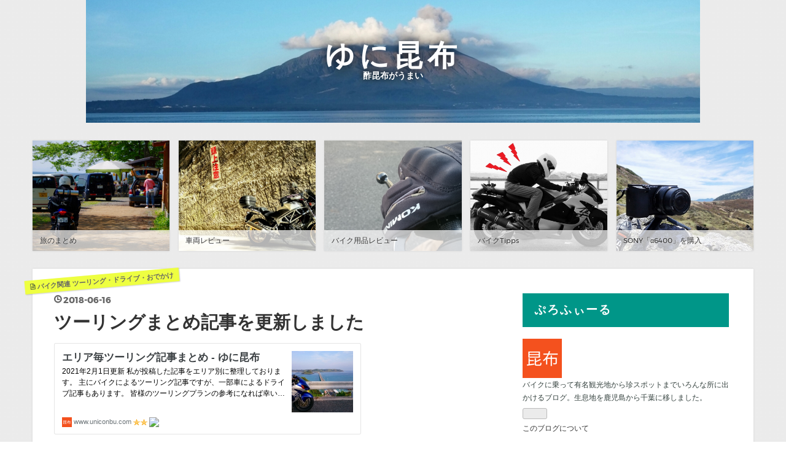

--- FILE ---
content_type: text/html; charset=utf-8
request_url: https://www.uniconbu.com/entry/2018/06/16/121249
body_size: 10830
content:
<!DOCTYPE html>
<html
  lang="ja"

data-admin-domain="//blog.hatena.ne.jp"
data-admin-origin="https://blog.hatena.ne.jp"
data-author="unico09"
data-avail-langs="ja en"
data-blog="uniconbu.hatenablog.com"
data-blog-host="uniconbu.hatenablog.com"
data-blog-is-public="1"
data-blog-name="ゆに昆布"
data-blog-owner="unico09"
data-blog-show-ads=""
data-blog-show-sleeping-ads=""
data-blog-uri="https://www.uniconbu.com/"
data-blog-uuid="12704591929890047920"
data-blogs-uri-base="https://www.uniconbu.com"
data-brand="pro"
data-data-layer="{&quot;hatenablog&quot;:{&quot;admin&quot;:{},&quot;analytics&quot;:{&quot;brand_property_id&quot;:&quot;&quot;,&quot;measurement_id&quot;:&quot;&quot;,&quot;non_sampling_property_id&quot;:&quot;&quot;,&quot;property_id&quot;:&quot;UA-70826520-1&quot;,&quot;separated_property_id&quot;:&quot;UA-29716941-17&quot;},&quot;blog&quot;:{&quot;blog_id&quot;:&quot;12704591929890047920&quot;,&quot;content_seems_japanese&quot;:&quot;true&quot;,&quot;disable_ads&quot;:&quot;custom_domain&quot;,&quot;enable_ads&quot;:&quot;false&quot;,&quot;enable_keyword_link&quot;:&quot;false&quot;,&quot;entry_show_footer_related_entries&quot;:&quot;false&quot;,&quot;force_pc_view&quot;:&quot;false&quot;,&quot;is_public&quot;:&quot;true&quot;,&quot;is_responsive_view&quot;:&quot;false&quot;,&quot;is_sleeping&quot;:&quot;true&quot;,&quot;lang&quot;:&quot;ja&quot;,&quot;name&quot;:&quot;\u3086\u306b\u6606\u5e03&quot;,&quot;owner_name&quot;:&quot;unico09&quot;,&quot;uri&quot;:&quot;https://www.uniconbu.com/&quot;},&quot;brand&quot;:&quot;pro&quot;,&quot;page_id&quot;:&quot;entry&quot;,&quot;permalink_entry&quot;:{&quot;author_name&quot;:&quot;unico09&quot;,&quot;categories&quot;:&quot;\u30d0\u30a4\u30af\u95a2\u9023\t\u30c4\u30fc\u30ea\u30f3\u30b0\u30fb\u30c9\u30e9\u30a4\u30d6\u30fb\u304a\u3067\u304b\u3051&quot;,&quot;character_count&quot;:201,&quot;date&quot;:&quot;2018-06-16&quot;,&quot;entry_id&quot;:&quot;17391345971654633364&quot;,&quot;first_category&quot;:&quot;\u30d0\u30a4\u30af\u95a2\u9023&quot;,&quot;hour&quot;:&quot;12&quot;,&quot;title&quot;:&quot;\u30c4\u30fc\u30ea\u30f3\u30b0\u307e\u3068\u3081\u8a18\u4e8b\u3092\u66f4\u65b0\u3057\u307e\u3057\u305f&quot;,&quot;uri&quot;:&quot;https://www.uniconbu.com/entry/2018/06/16/121249&quot;},&quot;pro&quot;:&quot;pro&quot;,&quot;router_type&quot;:&quot;blogs&quot;}}"
data-device="pc"
data-dont-recommend-pro="false"
data-global-domain="https://hatena.blog"
data-globalheader-color="b"
data-globalheader-type="pc"
data-has-touch-view="1"
data-help-url="https://help.hatenablog.com"
data-hide-header="1"
data-page="entry"
data-parts-domain="https://hatenablog-parts.com"
data-plus-available="1"
data-pro="true"
data-router-type="blogs"
data-sentry-dsn="https://03a33e4781a24cf2885099fed222b56d@sentry.io/1195218"
data-sentry-environment="production"
data-sentry-sample-rate="0.1"
data-static-domain="https://cdn.blog.st-hatena.com"
data-version="6ea2223fdead71a0305297e57edb30"




  data-initial-state="{}"

  >
  <head prefix="og: http://ogp.me/ns# fb: http://ogp.me/ns/fb# article: http://ogp.me/ns/article#">

  

  
  <meta name="viewport" content="width=device-width, initial-scale=1.0" />


  


  

  <meta name="robots" content="max-image-preview:large" />


  <meta charset="utf-8"/>
  <meta http-equiv="X-UA-Compatible" content="IE=7; IE=9; IE=10; IE=11" />
  <title>ツーリングまとめ記事を更新しました - ゆに昆布</title>

  
  <link rel="canonical" href="https://www.uniconbu.com/entry/2018/06/16/121249"/>



  

<meta itemprop="name" content="ツーリングまとめ記事を更新しました - ゆに昆布"/>

  <meta itemprop="image" content="https://ogimage.blog.st-hatena.com/12704591929890047920/17391345971654633364/1529118769"/>


  <meta property="og:title" content="ツーリングまとめ記事を更新しました - ゆに昆布"/>
<meta property="og:type" content="article"/>
  <meta property="og:url" content="https://www.uniconbu.com/entry/2018/06/16/121249"/>

  <meta property="og:image" content="https://ogimage.blog.st-hatena.com/12704591929890047920/17391345971654633364/1529118769"/>

<meta property="og:image:alt" content="ツーリングまとめ記事を更新しました - ゆに昆布"/>
    <meta property="og:description" content="www.uniconbu.com 更新をサボっていたツーリングまとめ記事を更新しました。主に関東圏記事が追加されています。 ツーリングスポットをお探しの方の参考になれば嬉しいです。 このページはPCで閲覧している方はヘッダーから、スマートフォンで閲覧中の方はサイト上部の「旅の記録」をクリックして頂けると見ることが可能です。 記事数が増えてきたため閲覧性がかなり悪いです。何か良いアイデアが欲しいです。" />
<meta property="og:site_name" content="ゆに昆布"/>

  <meta property="article:published_time" content="2018-06-16T03:12:49Z" />

    <meta property="article:tag" content="バイク関連" />
    <meta property="article:tag" content="ツーリング・ドライブ・おでかけ" />
      <meta name="twitter:card"  content="summary_large_image" />
    <meta name="twitter:image" content="https://ogimage.blog.st-hatena.com/12704591929890047920/17391345971654633364/1529118769" />  <meta name="twitter:title" content="ツーリングまとめ記事を更新しました - ゆに昆布" />    <meta name="twitter:description" content="www.uniconbu.com 更新をサボっていたツーリングまとめ記事を更新しました。主に関東圏記事が追加されています。 ツーリングスポットをお探しの方の参考になれば嬉しいです。 このページはPCで閲覧している方はヘッダーから、スマートフォンで閲覧中の方はサイト上部の「旅の記録」をクリックして頂けると見ることが可能で…" />  <meta name="twitter:app:name:iphone" content="はてなブログアプリ" />
  <meta name="twitter:app:id:iphone" content="583299321" />
  <meta name="twitter:app:url:iphone" content="hatenablog:///open?uri=https%3A%2F%2Fwww.uniconbu.com%2Fentry%2F2018%2F06%2F16%2F121249" />
  
    <meta name="description" content="www.uniconbu.com 更新をサボっていたツーリングまとめ記事を更新しました。主に関東圏記事が追加されています。 ツーリングスポットをお探しの方の参考になれば嬉しいです。 このページはPCで閲覧している方はヘッダーから、スマートフォンで閲覧中の方はサイト上部の「旅の記録」をクリックして頂けると見ることが可能です。 記事数が増えてきたため閲覧性がかなり悪いです。何か良いアイデアが欲しいです。" />
    <meta name="google-site-verification" content="AS6QIYe2-zBBTwdYrxbDckI5M3EWuSTUO-cFeGeQKt0" />
    <meta name="msvalidate.01" content="6D53E7A456FB2C22F48524B16F62700B" />


  
<script
  id="embed-gtm-data-layer-loader"
  data-data-layer-page-specific="{&quot;hatenablog&quot;:{&quot;blogs_permalink&quot;:{&quot;blog_afc_issued&quot;:&quot;false&quot;,&quot;has_related_entries_with_elasticsearch&quot;:&quot;false&quot;,&quot;is_blog_sleeping&quot;:&quot;true&quot;,&quot;entry_afc_issued&quot;:&quot;false&quot;,&quot;is_author_pro&quot;:&quot;true&quot;}}}"
>
(function() {
  function loadDataLayer(elem, attrName) {
    if (!elem) { return {}; }
    var json = elem.getAttribute(attrName);
    if (!json) { return {}; }
    return JSON.parse(json);
  }

  var globalVariables = loadDataLayer(
    document.documentElement,
    'data-data-layer'
  );
  var pageSpecificVariables = loadDataLayer(
    document.getElementById('embed-gtm-data-layer-loader'),
    'data-data-layer-page-specific'
  );

  var variables = [globalVariables, pageSpecificVariables];

  if (!window.dataLayer) {
    window.dataLayer = [];
  }

  for (var i = 0; i < variables.length; i++) {
    window.dataLayer.push(variables[i]);
  }
})();
</script>

<!-- Google Tag Manager -->
<script>(function(w,d,s,l,i){w[l]=w[l]||[];w[l].push({'gtm.start':
new Date().getTime(),event:'gtm.js'});var f=d.getElementsByTagName(s)[0],
j=d.createElement(s),dl=l!='dataLayer'?'&l='+l:'';j.async=true;j.src=
'https://www.googletagmanager.com/gtm.js?id='+i+dl;f.parentNode.insertBefore(j,f);
})(window,document,'script','dataLayer','GTM-P4CXTW');</script>
<!-- End Google Tag Manager -->
<!-- Google Tag Manager -->
<script>(function(w,d,s,l,i){w[l]=w[l]||[];w[l].push({'gtm.start':
new Date().getTime(),event:'gtm.js'});var f=d.getElementsByTagName(s)[0],
j=d.createElement(s),dl=l!='dataLayer'?'&l='+l:'';j.async=true;j.src=
'https://www.googletagmanager.com/gtm.js?id='+i+dl;f.parentNode.insertBefore(j,f);
})(window,document,'script','dataLayer','GTM-KR3RJZR');</script>
<!-- End Google Tag Manager -->










  <link rel="shortcut icon" href="https://www.uniconbu.com/icon/favicon">
<link rel="apple-touch-icon" href="https://www.uniconbu.com/icon/touch">
<link rel="icon" sizes="192x192" href="https://www.uniconbu.com/icon/link">

  

<link rel="alternate" type="application/atom+xml" title="Atom" href="https://www.uniconbu.com/feed"/>
<link rel="alternate" type="application/rss+xml" title="RSS2.0" href="https://www.uniconbu.com/rss"/>

  <link rel="alternate" type="application/json+oembed" href="https://hatena.blog/oembed?url=https%3A%2F%2Fwww.uniconbu.com%2Fentry%2F2018%2F06%2F16%2F121249&amp;format=json" title="oEmbed Profile of ツーリングまとめ記事を更新しました"/>
<link rel="alternate" type="text/xml+oembed" href="https://hatena.blog/oembed?url=https%3A%2F%2Fwww.uniconbu.com%2Fentry%2F2018%2F06%2F16%2F121249&amp;format=xml" title="oEmbed Profile of ツーリングまとめ記事を更新しました"/>
  
  <link rel="author" href="http://www.hatena.ne.jp/unico09/">

  

  
      <link rel="preload" href="https://cdn-ak.f.st-hatena.com/images/fotolife/u/unico09/20180628/20180628214643.jpg" as="image"/>


  
    
<link rel="stylesheet" type="text/css" href="https://cdn.blog.st-hatena.com/css/blog.css?version=6ea2223fdead71a0305297e57edb30"/>

    
  <link rel="stylesheet" type="text/css" href="https://usercss.blog.st-hatena.com/blog_style/12704591929890047920/80e06a7aaec80fce041a4e974a6f946d3a52e8b2"/>
  
  

  

  
<script> </script>

  
<style>
  div#google_afc_user,
  div.google-afc-user-container,
  div.google_afc_image,
  div.google_afc_blocklink {
      display: block !important;
  }
</style>


  

  
    <script type="application/ld+json">{"@context":"http://schema.org","@type":"Article","dateModified":"2018-06-16T12:12:49+09:00","datePublished":"2018-06-16T12:12:49+09:00","description":"www.uniconbu.com 更新をサボっていたツーリングまとめ記事を更新しました。主に関東圏記事が追加されています。 ツーリングスポットをお探しの方の参考になれば嬉しいです。 このページはPCで閲覧している方はヘッダーから、スマートフォンで閲覧中の方はサイト上部の「旅の記録」をクリックして頂けると見ることが可能です。 記事数が増えてきたため閲覧性がかなり悪いです。何か良いアイデアが欲しいです。","headline":"ツーリングまとめ記事を更新しました","image":["https://cdn.blog.st-hatena.com/images/theme/og-image-1500.png"],"mainEntityOfPage":{"@id":"https://www.uniconbu.com/entry/2018/06/16/121249","@type":"WebPage"}}</script>

  

  <script async src="//pagead2.googlesyndication.com/pagead/js/adsbygoogle.js"></script>
<script>
  (adsbygoogle = window.adsbygoogle || []).push({
    google_ad_client: "ca-pub-9744062845328144",
    enable_page_level_ads: true
  });
</script>

<script src="https://ajax.googleapis.com/ajax/libs/jquery/3.1.0/jquery.min.js"></script> 



  

</head>

  <body class="page-entry header-image-enable enable-top-editarea enable-bottom-editarea category-バイク関連 category-ツーリング・ドライブ・おでかけ globalheader-off globalheader-ng-enabled">
    

<div id="globalheader-container"
  data-brand="hatenablog"
  style="display: none"
  >
  <iframe id="globalheader" height="37" frameborder="0" allowTransparency="true"></iframe>
</div>


  
  
  

  <div id="container">
    <div id="container-inner">
      <header id="blog-title" data-brand="hatenablog">
  <div id="blog-title-inner" style="background-image: url('https://cdn-ak.f.st-hatena.com/images/fotolife/u/unico09/20180628/20180628214643.jpg'); background-position: center -138px;">
    <div id="blog-title-content">
      <h1 id="title"><a href="https://www.uniconbu.com/">ゆに昆布</a></h1>
      
        <h2 id="blog-description">酢昆布がうまい</h2>
      
    </div>
  </div>
</header>

      
  <div id="top-editarea">
    <div class="recommends">
    <a href="https://www.uniconbu.com/touring" class="recommend-entry2" style="background-image:url(https://cdn-ak.f.st-hatena.com/images/fotolife/u/unico09/20170328/20170328213958.jpg);"><span class="recommend-title">旅のまとめ</span></a>
    <a href="https://www.uniconbu.com/garage" class="recommend-entry2" style="background-image:url(https://cdn-ak.f.st-hatena.com/images/fotolife/u/unico09/20180224/20180224143132.jpg);"><span class="recommend-title">車両レビュー</span></a>
   
    <a href="https://www.uniconbu.com/archive/category/%E3%83%90%E3%82%A4%E3%82%AF%E7%94%A8%E5%93%81" class="recommend-entry2" style="background-image:url(https://cdn-ak.f.st-hatena.com/images/fotolife/u/unico09/20170128/20170128143558.jpg);"><span class="recommend-title">バイク用品レビュー</span></a>
    <a href="https://www.uniconbu.com/archive/category/%E3%83%90%E3%82%A4%E3%82%AF%E3%81%BE%E3%81%A8%E3%82%81" class="recommend-entry2" style="background-image:url(https://cdn-ak.f.st-hatena.com/images/fotolife/u/unico09/20171110/20171110194444.jpg);"><span class="recommend-title">バイクTipps</span></a>
    <a href="https://www.uniconbu.com/entry/2019/03/29/215941" class="recommend-entry2" style="background-image:url(https://cdn-ak.f.st-hatena.com/images/fotolife/u/unico09/20190522/20190522115028.jpg);"><span class="recommend-title">SONY「α6400」を購入</span></a>
</div>



<!-- Google Tag Manager (noscript) -->
<noscript><iframe src="https://www.googletagmanager.com/ns.html?id=GTM-KR3RJZR"
height="0" width="0" style="display:none;visibility:hidden"></iframe></noscript>
<!-- End Google Tag Manager (noscript) -->
  </div>


      
      




<div id="content" class="hfeed"
  
  >
  <div id="content-inner">
    <div id="wrapper">
      <div id="main">
        <div id="main-inner">
          

          



          
  
  <!-- google_ad_section_start -->
  <!-- rakuten_ad_target_begin -->
  
  
  

  

  
    
      
        <article class="entry hentry test-hentry js-entry-article date-first autopagerize_page_element chars-400 words-100 mode-html entry-odd" id="entry-17391345971654633364" data-keyword-campaign="" data-uuid="17391345971654633364" data-publication-type="entry">
  <div class="entry-inner">
    <header class="entry-header">
  
    <div class="date entry-date first">
    <a href="https://www.uniconbu.com/archive/2018/06/16" rel="nofollow">
      <time datetime="2018-06-16T03:12:49Z" title="2018-06-16T03:12:49Z">
        <span class="date-year">2018</span><span class="hyphen">-</span><span class="date-month">06</span><span class="hyphen">-</span><span class="date-day">16</span>
      </time>
    </a>
      </div>
  <h1 class="entry-title">
  <a href="https://www.uniconbu.com/entry/2018/06/16/121249" class="entry-title-link bookmark">ツーリングまとめ記事を更新しました</a>
</h1>

  
  

  <div class="entry-categories categories">
    
    <a href="https://www.uniconbu.com/archive/category/%E3%83%90%E3%82%A4%E3%82%AF%E9%96%A2%E9%80%A3" class="entry-category-link category-バイク関連">バイク関連</a>
    
    <a href="https://www.uniconbu.com/archive/category/%E3%83%84%E3%83%BC%E3%83%AA%E3%83%B3%E3%82%B0%E3%83%BB%E3%83%89%E3%83%A9%E3%82%A4%E3%83%96%E3%83%BB%E3%81%8A%E3%81%A7%E3%81%8B%E3%81%91" class="entry-category-link category-ツーリング・ドライブ・おでかけ">ツーリング・ドライブ・おでかけ</a>
    
  </div>


  

  

</header>

    


    <div class="entry-content hatenablog-entry">
  
    <p><iframe class="embed-card embed-webcard" style="display: block; width: 100%; height: 155px; max-width: 500px; margin: 10px 0px;" title="エリア毎ツーリング記事まとめ" src="https://hatenablog-parts.com/embed?url=https%3A%2F%2Fwww.uniconbu.com%2Ftouring" frameborder="0" scrolling="no"></iframe><cite class="hatena-citation"><a href="https://www.uniconbu.com/touring">www.uniconbu.com</a></cite></p>
<p>更新をサボっていたツーリングまとめ記事を更新しました。主に関東圏記事が追加されています。</p>
<p>ツーリングスポットをお探しの方の参考になれば嬉しいです。</p>
<p>このページはPCで閲覧している方はヘッダーから、スマートフォンで閲覧中の方はサイト上部の「旅の記録」をクリックして頂けると見ることが可能です。</p>
<p> </p>
<p>記事数が増えてきたため閲覧性がかなり悪いです。何か良いアイデアが欲しいです。</p>
    
    




    

  
</div>

    
  <footer class="entry-footer">
    
    <div class="entry-tags-wrapper">
  <div class="entry-tags">  </div>
</div>

    <p class="entry-footer-section track-inview-by-gtm" data-gtm-track-json="{&quot;area&quot;: &quot;finish_reading&quot;}">
  <span class="author vcard"><span class="fn" data-load-nickname="1" data-user-name="unico09" >unico09</span></span>
  <span class="entry-footer-time"><a href="https://www.uniconbu.com/entry/2018/06/16/121249"><time data-relative datetime="2018-06-16T03:12:49Z" title="2018-06-16T03:12:49Z" class="updated">2018-06-16 12:12</time></a></span>
  
  
  
</p>

    
  <div
    class="hatena-star-container"
    data-hatena-star-container
    data-hatena-star-url="https://www.uniconbu.com/entry/2018/06/16/121249"
    data-hatena-star-title="ツーリングまとめ記事を更新しました"
    data-hatena-star-variant="profile-icon"
    data-hatena-star-profile-url-template="https://blog.hatena.ne.jp/{username}/"
  ></div>


    
<div class="social-buttons">
  
  
  
  
  
  
  
  
  
</div>

    

    <div class="customized-footer">
      
  <iframe class="hatena-bookmark-comment-iframe" data-src="https://www.uniconbu.com/iframe/hatena_bookmark_comment?canonical_uri=https%3A%2F%2Fwww.uniconbu.com%2Fentry%2F2018%2F06%2F16%2F121249" frameborder="0" scrolling="no" style="border: none; width: 100%;">
  </iframe>


        

        
        
  <div class="entry-footer-html"><script async src="//pagead2.googlesyndication.com/pagead/js/adsbygoogle.js"></script>
<ins class="adsbygoogle"
     style="display:block"
     data-ad-format="autorelaxed"
     data-ad-client="ca-pub-9744062845328144"
     data-ad-slot="7153925978"></ins>
<script>
     (adsbygoogle = window.adsbygoogle || []).push({});
</script></div>


      
    </div>
    
  <div class="comment-box js-comment-box">
    
    <ul class="comment js-comment">
      <li class="read-more-comments" style="display: none;"><a>もっと読む</a></li>
    </ul>
    
      <a class="leave-comment-title js-leave-comment-title">コメントを書く</a>
    
  </div>

  </footer>

  </div>
</article>

      
      
    
  

  
  <!-- rakuten_ad_target_end -->
  <!-- google_ad_section_end -->
  
  
  
  <div class="pager pager-permalink permalink">
    
      
      <span class="pager-prev">
        <a href="https://www.uniconbu.com/entry/2018/06/17/174905" rel="prev">
          <span class="pager-arrow">&laquo; </span>
          VTR250のヘッドライトバルブ交換。バルブ…
        </a>
      </span>
    
    
      
      <span class="pager-next">
        <a href="https://www.uniconbu.com/entry/2018/06/10/191144" rel="next">
          ミラー固定式スマホホルダーを装着。視線…
          <span class="pager-arrow"> &raquo;</span>
        </a>
      </span>
    
  </div>


  



        </div>
      </div>

      <aside id="box1">
  <div id="box1-inner">
  </div>
</aside>

    </div><!-- #wrapper -->

    
<aside id="box2">
  
  <div id="box2-inner">
    
      

<div class="hatena-module hatena-module-profile">
  <div class="hatena-module-title">
    ぷろふぃーる
  </div>
  <div class="hatena-module-body">
    
    <a href="https://www.uniconbu.com/about" class="profile-icon-link">
      <img src="https://cdn.profile-image.st-hatena.com/users/unico09/profile.png?1446117161"
      alt="id:unico09" class="profile-icon" />
    </a>
    

    

    

    
    <div class="profile-description">
      <p>バイクに乗って有名観光地から珍スポットまでいろんな所に出かけるブログ。生息地を鹿児島から千葉に移しました。</p>

    </div>
    

    
      <div class="hatena-follow-button-box btn-subscribe js-hatena-follow-button-box"
  
  >

  <a href="#" class="hatena-follow-button js-hatena-follow-button">
    <span class="subscribing">
      <span class="foreground">読者です</span>
      <span class="background">読者をやめる</span>
    </span>
    <span class="unsubscribing" data-track-name="profile-widget-subscribe-button" data-track-once>
      <span class="foreground">読者になる</span>
      <span class="background">読者になる</span>
    </span>
  </a>
  <div class="subscription-count-box js-subscription-count-box">
    <i></i>
    <u></u>
    <span class="subscription-count js-subscription-count">
    </span>
  </div>
</div>

    

    

    <div class="profile-about">
      <a href="https://www.uniconbu.com/about">このブログについて</a>
    </div>

  </div>
</div>

    
      <div class="hatena-module hatena-module-search-box">
  <div class="hatena-module-title">
    さーち
  </div>
  <div class="hatena-module-body">
    <form class="search-form" role="search" action="https://www.uniconbu.com/search" method="get">
  <input type="text" name="q" class="search-module-input" value="" placeholder="記事を検索" required>
  <input type="submit" value="検索" class="search-module-button" />
</form>

  </div>
</div>

    
      <div class="hatena-module hatena-module-recent-entries ">
  <div class="hatena-module-title">
    <a href="https://www.uniconbu.com/archive">
      さいきん
    </a>
  </div>
  <div class="hatena-module-body">
    <ul class="recent-entries hatena-urllist urllist-with-thumbnails">
  
  
    
    <li class="urllist-item recent-entries-item">
      <div class="urllist-item-inner recent-entries-item-inner">
        
          
                      <a class="urllist-image-link recent-entries-image-link" href="https://www.uniconbu.com/entry/2024/01/21/220617">
  <img alt="プジョー308のディーラー車検＆バッテリー交換" src="https://cdn.image.st-hatena.com/image/square/171bfed318123b911d1ecce58114730c0526ab3f/backend=imagemagick;height=100;version=1;width=100/https%3A%2F%2Fcdn-ak.f.st-hatena.com%2Fimages%2Ffotolife%2Fu%2Funico09%2F20240121%2F20240121212642.jpg" class="urllist-image recent-entries-image" title="プジョー308のディーラー車検＆バッテリー交換" width="100" height="100" loading="lazy">
</a>

          <a href="https://www.uniconbu.com/entry/2024/01/21/220617" class="urllist-title-link recent-entries-title-link  urllist-title recent-entries-title">プジョー308のディーラー車検＆バッテリー交換</a>




          
          

                </div>
    </li>
  
    
    <li class="urllist-item recent-entries-item">
      <div class="urllist-item-inner recent-entries-item-inner">
        
          
                      <a class="urllist-image-link recent-entries-image-link" href="https://www.uniconbu.com/entry/2024/01/14/235925">
  <img alt="トイレの付いたバイクもある！「TOTOミュージアム」へ行った" src="https://cdn.image.st-hatena.com/image/square/6f028d772ff94e1ce40b49208b669fea00b517cb/backend=imagemagick;height=100;version=1;width=100/https%3A%2F%2Fcdn-ak.f.st-hatena.com%2Fimages%2Ffotolife%2Fu%2Funico09%2F20240114%2F20240114203045.jpg" class="urllist-image recent-entries-image" title="トイレの付いたバイクもある！「TOTOミュージアム」へ行った" width="100" height="100" loading="lazy">
</a>

          <a href="https://www.uniconbu.com/entry/2024/01/14/235925" class="urllist-title-link recent-entries-title-link  urllist-title recent-entries-title">トイレの付いたバイクもある！「TOTOミュージアム」へ行った</a>




          
          

                </div>
    </li>
  
    
    <li class="urllist-item recent-entries-item">
      <div class="urllist-item-inner recent-entries-item-inner">
        
          
                      <a class="urllist-image-link recent-entries-image-link" href="https://www.uniconbu.com/entry/2024/01/12/000122">
  <img alt="Vstrom650XTの初バッテリー交換" src="https://cdn.image.st-hatena.com/image/square/2c8d99433df576aa56ecb5e361a4571b8944ec83/backend=imagemagick;height=100;version=1;width=100/https%3A%2F%2Fcdn-ak.f.st-hatena.com%2Fimages%2Ffotolife%2Fu%2Funico09%2F20240111%2F20240111225146.jpg" class="urllist-image recent-entries-image" title="Vstrom650XTの初バッテリー交換" width="100" height="100" loading="lazy">
</a>

          <a href="https://www.uniconbu.com/entry/2024/01/12/000122" class="urllist-title-link recent-entries-title-link  urllist-title recent-entries-title">Vstrom650XTの初バッテリー交換</a>




          
          

                </div>
    </li>
  
    
    <li class="urllist-item recent-entries-item">
      <div class="urllist-item-inner recent-entries-item-inner">
        
          
                      <a class="urllist-image-link recent-entries-image-link" href="https://www.uniconbu.com/entry/2023/10/25/232732">
  <img alt="傾斜最大の国道＆石畳！有名酷道「暗峠」" src="https://cdn.image.st-hatena.com/image/square/0d520f19bde66dedd24c9a9e25dd0709502b2b8d/backend=imagemagick;height=100;version=1;width=100/https%3A%2F%2Fcdn-ak.f.st-hatena.com%2Fimages%2Ffotolife%2Fu%2Funico09%2F20231025%2F20231025224121.jpg" class="urllist-image recent-entries-image" title="傾斜最大の国道＆石畳！有名酷道「暗峠」" width="100" height="100" loading="lazy">
</a>

          <a href="https://www.uniconbu.com/entry/2023/10/25/232732" class="urllist-title-link recent-entries-title-link  urllist-title recent-entries-title">傾斜最大の国道＆石畳！有名酷道「暗峠」</a>




          
          

                </div>
    </li>
  
    
    <li class="urllist-item recent-entries-item">
      <div class="urllist-item-inner recent-entries-item-inner">
        
          
                      <a class="urllist-image-link recent-entries-image-link" href="https://www.uniconbu.com/entry/2023/10/16/220518">
  <img alt="プジョー308のワイパーを交換した" src="https://cdn.image.st-hatena.com/image/square/5169e3f361c0aa507496c66d5e135dd5290ba23d/backend=imagemagick;height=100;version=1;width=100/https%3A%2F%2Fcdn-ak.f.st-hatena.com%2Fimages%2Ffotolife%2Fu%2Funico09%2F20231016%2F20231016213321.jpg" class="urllist-image recent-entries-image" title="プジョー308のワイパーを交換した" width="100" height="100" loading="lazy">
</a>

          <a href="https://www.uniconbu.com/entry/2023/10/16/220518" class="urllist-title-link recent-entries-title-link  urllist-title recent-entries-title">プジョー308のワイパーを交換した</a>




          
          

                </div>
    </li>
  
</ul>

      </div>
</div>

    
      

<div class="hatena-module hatena-module-category">
  <div class="hatena-module-title">
    かてごりー
  </div>
  <div class="hatena-module-body">
    <ul class="hatena-urllist">
      
        <li>
          <a href="https://www.uniconbu.com/archive/category/%E3%83%97%E3%82%B8%E3%83%A7%E3%83%BC308" class="category-プジョー308">
            プジョー308 (11)
          </a>
        </li>
      
        <li>
          <a href="https://www.uniconbu.com/archive/category/%E3%83%90%E3%82%A4%E3%82%AF%E9%96%A2%E9%80%A3" class="category-バイク関連">
            バイク関連 (327)
          </a>
        </li>
      
        <li>
          <a href="https://www.uniconbu.com/archive/category/%E3%83%84%E3%83%BC%E3%83%AA%E3%83%B3%E3%82%B0%E3%83%BB%E3%83%89%E3%83%A9%E3%82%A4%E3%83%96%E3%83%BB%E3%81%8A%E3%81%A7%E3%81%8B%E3%81%91" class="category-ツーリング・ドライブ・おでかけ">
            ツーリング・ドライブ・おでかけ (265)
          </a>
        </li>
      
        <li>
          <a href="https://www.uniconbu.com/archive/category/Vstrom650XT" class="category-Vstrom650XT">
            Vstrom650XT (21)
          </a>
        </li>
      
        <li>
          <a href="https://www.uniconbu.com/archive/category/%E8%BB%8A" class="category-車">
            車 (7)
          </a>
        </li>
      
        <li>
          <a href="https://www.uniconbu.com/archive/category/%E6%B8%A9%E6%B3%89" class="category-温泉">
            温泉 (28)
          </a>
        </li>
      
        <li>
          <a href="https://www.uniconbu.com/archive/category/%E9%9B%91%E8%A8%98" class="category-雑記">
            雑記 (18)
          </a>
        </li>
      
    </ul>
  </div>
</div>

    
      

<div class="hatena-module hatena-module-archive" data-archive-type="default" data-archive-url="https://www.uniconbu.com/archive">
  <div class="hatena-module-title">
    <a href="https://www.uniconbu.com/archive">月別アーカイブ</a>
  </div>
  <div class="hatena-module-body">
    
      
        <ul class="hatena-urllist">
          
            <li class="archive-module-year archive-module-year-hidden" data-year="2024">
              <div class="archive-module-button">
                <span class="archive-module-hide-button">▼</span>
                <span class="archive-module-show-button">▶</span>
              </div>
              <a href="https://www.uniconbu.com/archive/2024" class="archive-module-year-title archive-module-year-2024">
                2024
              </a>
              <ul class="archive-module-months">
                
                  <li class="archive-module-month">
                    <a href="https://www.uniconbu.com/archive/2024/01" class="archive-module-month-title archive-module-month-2024-1">
                      2024 / 1
                    </a>
                  </li>
                
              </ul>
            </li>
          
            <li class="archive-module-year archive-module-year-hidden" data-year="2023">
              <div class="archive-module-button">
                <span class="archive-module-hide-button">▼</span>
                <span class="archive-module-show-button">▶</span>
              </div>
              <a href="https://www.uniconbu.com/archive/2023" class="archive-module-year-title archive-module-year-2023">
                2023
              </a>
              <ul class="archive-module-months">
                
                  <li class="archive-module-month">
                    <a href="https://www.uniconbu.com/archive/2023/10" class="archive-module-month-title archive-module-month-2023-10">
                      2023 / 10
                    </a>
                  </li>
                
                  <li class="archive-module-month">
                    <a href="https://www.uniconbu.com/archive/2023/04" class="archive-module-month-title archive-module-month-2023-4">
                      2023 / 4
                    </a>
                  </li>
                
                  <li class="archive-module-month">
                    <a href="https://www.uniconbu.com/archive/2023/03" class="archive-module-month-title archive-module-month-2023-3">
                      2023 / 3
                    </a>
                  </li>
                
                  <li class="archive-module-month">
                    <a href="https://www.uniconbu.com/archive/2023/02" class="archive-module-month-title archive-module-month-2023-2">
                      2023 / 2
                    </a>
                  </li>
                
                  <li class="archive-module-month">
                    <a href="https://www.uniconbu.com/archive/2023/01" class="archive-module-month-title archive-module-month-2023-1">
                      2023 / 1
                    </a>
                  </li>
                
              </ul>
            </li>
          
            <li class="archive-module-year archive-module-year-hidden" data-year="2022">
              <div class="archive-module-button">
                <span class="archive-module-hide-button">▼</span>
                <span class="archive-module-show-button">▶</span>
              </div>
              <a href="https://www.uniconbu.com/archive/2022" class="archive-module-year-title archive-module-year-2022">
                2022
              </a>
              <ul class="archive-module-months">
                
                  <li class="archive-module-month">
                    <a href="https://www.uniconbu.com/archive/2022/12" class="archive-module-month-title archive-module-month-2022-12">
                      2022 / 12
                    </a>
                  </li>
                
                  <li class="archive-module-month">
                    <a href="https://www.uniconbu.com/archive/2022/11" class="archive-module-month-title archive-module-month-2022-11">
                      2022 / 11
                    </a>
                  </li>
                
                  <li class="archive-module-month">
                    <a href="https://www.uniconbu.com/archive/2022/10" class="archive-module-month-title archive-module-month-2022-10">
                      2022 / 10
                    </a>
                  </li>
                
                  <li class="archive-module-month">
                    <a href="https://www.uniconbu.com/archive/2022/09" class="archive-module-month-title archive-module-month-2022-9">
                      2022 / 9
                    </a>
                  </li>
                
                  <li class="archive-module-month">
                    <a href="https://www.uniconbu.com/archive/2022/07" class="archive-module-month-title archive-module-month-2022-7">
                      2022 / 7
                    </a>
                  </li>
                
                  <li class="archive-module-month">
                    <a href="https://www.uniconbu.com/archive/2022/06" class="archive-module-month-title archive-module-month-2022-6">
                      2022 / 6
                    </a>
                  </li>
                
                  <li class="archive-module-month">
                    <a href="https://www.uniconbu.com/archive/2022/05" class="archive-module-month-title archive-module-month-2022-5">
                      2022 / 5
                    </a>
                  </li>
                
                  <li class="archive-module-month">
                    <a href="https://www.uniconbu.com/archive/2022/04" class="archive-module-month-title archive-module-month-2022-4">
                      2022 / 4
                    </a>
                  </li>
                
                  <li class="archive-module-month">
                    <a href="https://www.uniconbu.com/archive/2022/03" class="archive-module-month-title archive-module-month-2022-3">
                      2022 / 3
                    </a>
                  </li>
                
                  <li class="archive-module-month">
                    <a href="https://www.uniconbu.com/archive/2022/02" class="archive-module-month-title archive-module-month-2022-2">
                      2022 / 2
                    </a>
                  </li>
                
                  <li class="archive-module-month">
                    <a href="https://www.uniconbu.com/archive/2022/01" class="archive-module-month-title archive-module-month-2022-1">
                      2022 / 1
                    </a>
                  </li>
                
              </ul>
            </li>
          
            <li class="archive-module-year archive-module-year-hidden" data-year="2021">
              <div class="archive-module-button">
                <span class="archive-module-hide-button">▼</span>
                <span class="archive-module-show-button">▶</span>
              </div>
              <a href="https://www.uniconbu.com/archive/2021" class="archive-module-year-title archive-module-year-2021">
                2021
              </a>
              <ul class="archive-module-months">
                
                  <li class="archive-module-month">
                    <a href="https://www.uniconbu.com/archive/2021/12" class="archive-module-month-title archive-module-month-2021-12">
                      2021 / 12
                    </a>
                  </li>
                
                  <li class="archive-module-month">
                    <a href="https://www.uniconbu.com/archive/2021/11" class="archive-module-month-title archive-module-month-2021-11">
                      2021 / 11
                    </a>
                  </li>
                
                  <li class="archive-module-month">
                    <a href="https://www.uniconbu.com/archive/2021/10" class="archive-module-month-title archive-module-month-2021-10">
                      2021 / 10
                    </a>
                  </li>
                
                  <li class="archive-module-month">
                    <a href="https://www.uniconbu.com/archive/2021/08" class="archive-module-month-title archive-module-month-2021-8">
                      2021 / 8
                    </a>
                  </li>
                
                  <li class="archive-module-month">
                    <a href="https://www.uniconbu.com/archive/2021/07" class="archive-module-month-title archive-module-month-2021-7">
                      2021 / 7
                    </a>
                  </li>
                
                  <li class="archive-module-month">
                    <a href="https://www.uniconbu.com/archive/2021/06" class="archive-module-month-title archive-module-month-2021-6">
                      2021 / 6
                    </a>
                  </li>
                
                  <li class="archive-module-month">
                    <a href="https://www.uniconbu.com/archive/2021/05" class="archive-module-month-title archive-module-month-2021-5">
                      2021 / 5
                    </a>
                  </li>
                
                  <li class="archive-module-month">
                    <a href="https://www.uniconbu.com/archive/2021/03" class="archive-module-month-title archive-module-month-2021-3">
                      2021 / 3
                    </a>
                  </li>
                
                  <li class="archive-module-month">
                    <a href="https://www.uniconbu.com/archive/2021/02" class="archive-module-month-title archive-module-month-2021-2">
                      2021 / 2
                    </a>
                  </li>
                
                  <li class="archive-module-month">
                    <a href="https://www.uniconbu.com/archive/2021/01" class="archive-module-month-title archive-module-month-2021-1">
                      2021 / 1
                    </a>
                  </li>
                
              </ul>
            </li>
          
            <li class="archive-module-year archive-module-year-hidden" data-year="2020">
              <div class="archive-module-button">
                <span class="archive-module-hide-button">▼</span>
                <span class="archive-module-show-button">▶</span>
              </div>
              <a href="https://www.uniconbu.com/archive/2020" class="archive-module-year-title archive-module-year-2020">
                2020
              </a>
              <ul class="archive-module-months">
                
                  <li class="archive-module-month">
                    <a href="https://www.uniconbu.com/archive/2020/12" class="archive-module-month-title archive-module-month-2020-12">
                      2020 / 12
                    </a>
                  </li>
                
                  <li class="archive-module-month">
                    <a href="https://www.uniconbu.com/archive/2020/11" class="archive-module-month-title archive-module-month-2020-11">
                      2020 / 11
                    </a>
                  </li>
                
                  <li class="archive-module-month">
                    <a href="https://www.uniconbu.com/archive/2020/10" class="archive-module-month-title archive-module-month-2020-10">
                      2020 / 10
                    </a>
                  </li>
                
                  <li class="archive-module-month">
                    <a href="https://www.uniconbu.com/archive/2020/09" class="archive-module-month-title archive-module-month-2020-9">
                      2020 / 9
                    </a>
                  </li>
                
                  <li class="archive-module-month">
                    <a href="https://www.uniconbu.com/archive/2020/08" class="archive-module-month-title archive-module-month-2020-8">
                      2020 / 8
                    </a>
                  </li>
                
                  <li class="archive-module-month">
                    <a href="https://www.uniconbu.com/archive/2020/07" class="archive-module-month-title archive-module-month-2020-7">
                      2020 / 7
                    </a>
                  </li>
                
                  <li class="archive-module-month">
                    <a href="https://www.uniconbu.com/archive/2020/06" class="archive-module-month-title archive-module-month-2020-6">
                      2020 / 6
                    </a>
                  </li>
                
                  <li class="archive-module-month">
                    <a href="https://www.uniconbu.com/archive/2020/05" class="archive-module-month-title archive-module-month-2020-5">
                      2020 / 5
                    </a>
                  </li>
                
                  <li class="archive-module-month">
                    <a href="https://www.uniconbu.com/archive/2020/04" class="archive-module-month-title archive-module-month-2020-4">
                      2020 / 4
                    </a>
                  </li>
                
                  <li class="archive-module-month">
                    <a href="https://www.uniconbu.com/archive/2020/03" class="archive-module-month-title archive-module-month-2020-3">
                      2020 / 3
                    </a>
                  </li>
                
                  <li class="archive-module-month">
                    <a href="https://www.uniconbu.com/archive/2020/02" class="archive-module-month-title archive-module-month-2020-2">
                      2020 / 2
                    </a>
                  </li>
                
                  <li class="archive-module-month">
                    <a href="https://www.uniconbu.com/archive/2020/01" class="archive-module-month-title archive-module-month-2020-1">
                      2020 / 1
                    </a>
                  </li>
                
              </ul>
            </li>
          
            <li class="archive-module-year archive-module-year-hidden" data-year="2019">
              <div class="archive-module-button">
                <span class="archive-module-hide-button">▼</span>
                <span class="archive-module-show-button">▶</span>
              </div>
              <a href="https://www.uniconbu.com/archive/2019" class="archive-module-year-title archive-module-year-2019">
                2019
              </a>
              <ul class="archive-module-months">
                
                  <li class="archive-module-month">
                    <a href="https://www.uniconbu.com/archive/2019/12" class="archive-module-month-title archive-module-month-2019-12">
                      2019 / 12
                    </a>
                  </li>
                
                  <li class="archive-module-month">
                    <a href="https://www.uniconbu.com/archive/2019/11" class="archive-module-month-title archive-module-month-2019-11">
                      2019 / 11
                    </a>
                  </li>
                
                  <li class="archive-module-month">
                    <a href="https://www.uniconbu.com/archive/2019/10" class="archive-module-month-title archive-module-month-2019-10">
                      2019 / 10
                    </a>
                  </li>
                
                  <li class="archive-module-month">
                    <a href="https://www.uniconbu.com/archive/2019/09" class="archive-module-month-title archive-module-month-2019-9">
                      2019 / 9
                    </a>
                  </li>
                
                  <li class="archive-module-month">
                    <a href="https://www.uniconbu.com/archive/2019/08" class="archive-module-month-title archive-module-month-2019-8">
                      2019 / 8
                    </a>
                  </li>
                
                  <li class="archive-module-month">
                    <a href="https://www.uniconbu.com/archive/2019/07" class="archive-module-month-title archive-module-month-2019-7">
                      2019 / 7
                    </a>
                  </li>
                
                  <li class="archive-module-month">
                    <a href="https://www.uniconbu.com/archive/2019/06" class="archive-module-month-title archive-module-month-2019-6">
                      2019 / 6
                    </a>
                  </li>
                
                  <li class="archive-module-month">
                    <a href="https://www.uniconbu.com/archive/2019/05" class="archive-module-month-title archive-module-month-2019-5">
                      2019 / 5
                    </a>
                  </li>
                
                  <li class="archive-module-month">
                    <a href="https://www.uniconbu.com/archive/2019/04" class="archive-module-month-title archive-module-month-2019-4">
                      2019 / 4
                    </a>
                  </li>
                
                  <li class="archive-module-month">
                    <a href="https://www.uniconbu.com/archive/2019/03" class="archive-module-month-title archive-module-month-2019-3">
                      2019 / 3
                    </a>
                  </li>
                
                  <li class="archive-module-month">
                    <a href="https://www.uniconbu.com/archive/2019/02" class="archive-module-month-title archive-module-month-2019-2">
                      2019 / 2
                    </a>
                  </li>
                
                  <li class="archive-module-month">
                    <a href="https://www.uniconbu.com/archive/2019/01" class="archive-module-month-title archive-module-month-2019-1">
                      2019 / 1
                    </a>
                  </li>
                
              </ul>
            </li>
          
            <li class="archive-module-year archive-module-year-hidden" data-year="2018">
              <div class="archive-module-button">
                <span class="archive-module-hide-button">▼</span>
                <span class="archive-module-show-button">▶</span>
              </div>
              <a href="https://www.uniconbu.com/archive/2018" class="archive-module-year-title archive-module-year-2018">
                2018
              </a>
              <ul class="archive-module-months">
                
                  <li class="archive-module-month">
                    <a href="https://www.uniconbu.com/archive/2018/12" class="archive-module-month-title archive-module-month-2018-12">
                      2018 / 12
                    </a>
                  </li>
                
                  <li class="archive-module-month">
                    <a href="https://www.uniconbu.com/archive/2018/11" class="archive-module-month-title archive-module-month-2018-11">
                      2018 / 11
                    </a>
                  </li>
                
                  <li class="archive-module-month">
                    <a href="https://www.uniconbu.com/archive/2018/10" class="archive-module-month-title archive-module-month-2018-10">
                      2018 / 10
                    </a>
                  </li>
                
                  <li class="archive-module-month">
                    <a href="https://www.uniconbu.com/archive/2018/09" class="archive-module-month-title archive-module-month-2018-9">
                      2018 / 9
                    </a>
                  </li>
                
                  <li class="archive-module-month">
                    <a href="https://www.uniconbu.com/archive/2018/08" class="archive-module-month-title archive-module-month-2018-8">
                      2018 / 8
                    </a>
                  </li>
                
                  <li class="archive-module-month">
                    <a href="https://www.uniconbu.com/archive/2018/07" class="archive-module-month-title archive-module-month-2018-7">
                      2018 / 7
                    </a>
                  </li>
                
                  <li class="archive-module-month">
                    <a href="https://www.uniconbu.com/archive/2018/06" class="archive-module-month-title archive-module-month-2018-6">
                      2018 / 6
                    </a>
                  </li>
                
                  <li class="archive-module-month">
                    <a href="https://www.uniconbu.com/archive/2018/05" class="archive-module-month-title archive-module-month-2018-5">
                      2018 / 5
                    </a>
                  </li>
                
                  <li class="archive-module-month">
                    <a href="https://www.uniconbu.com/archive/2018/04" class="archive-module-month-title archive-module-month-2018-4">
                      2018 / 4
                    </a>
                  </li>
                
                  <li class="archive-module-month">
                    <a href="https://www.uniconbu.com/archive/2018/03" class="archive-module-month-title archive-module-month-2018-3">
                      2018 / 3
                    </a>
                  </li>
                
                  <li class="archive-module-month">
                    <a href="https://www.uniconbu.com/archive/2018/02" class="archive-module-month-title archive-module-month-2018-2">
                      2018 / 2
                    </a>
                  </li>
                
                  <li class="archive-module-month">
                    <a href="https://www.uniconbu.com/archive/2018/01" class="archive-module-month-title archive-module-month-2018-1">
                      2018 / 1
                    </a>
                  </li>
                
              </ul>
            </li>
          
            <li class="archive-module-year archive-module-year-hidden" data-year="2017">
              <div class="archive-module-button">
                <span class="archive-module-hide-button">▼</span>
                <span class="archive-module-show-button">▶</span>
              </div>
              <a href="https://www.uniconbu.com/archive/2017" class="archive-module-year-title archive-module-year-2017">
                2017
              </a>
              <ul class="archive-module-months">
                
                  <li class="archive-module-month">
                    <a href="https://www.uniconbu.com/archive/2017/12" class="archive-module-month-title archive-module-month-2017-12">
                      2017 / 12
                    </a>
                  </li>
                
                  <li class="archive-module-month">
                    <a href="https://www.uniconbu.com/archive/2017/11" class="archive-module-month-title archive-module-month-2017-11">
                      2017 / 11
                    </a>
                  </li>
                
                  <li class="archive-module-month">
                    <a href="https://www.uniconbu.com/archive/2017/10" class="archive-module-month-title archive-module-month-2017-10">
                      2017 / 10
                    </a>
                  </li>
                
                  <li class="archive-module-month">
                    <a href="https://www.uniconbu.com/archive/2017/09" class="archive-module-month-title archive-module-month-2017-9">
                      2017 / 9
                    </a>
                  </li>
                
                  <li class="archive-module-month">
                    <a href="https://www.uniconbu.com/archive/2017/08" class="archive-module-month-title archive-module-month-2017-8">
                      2017 / 8
                    </a>
                  </li>
                
                  <li class="archive-module-month">
                    <a href="https://www.uniconbu.com/archive/2017/07" class="archive-module-month-title archive-module-month-2017-7">
                      2017 / 7
                    </a>
                  </li>
                
                  <li class="archive-module-month">
                    <a href="https://www.uniconbu.com/archive/2017/06" class="archive-module-month-title archive-module-month-2017-6">
                      2017 / 6
                    </a>
                  </li>
                
                  <li class="archive-module-month">
                    <a href="https://www.uniconbu.com/archive/2017/05" class="archive-module-month-title archive-module-month-2017-5">
                      2017 / 5
                    </a>
                  </li>
                
                  <li class="archive-module-month">
                    <a href="https://www.uniconbu.com/archive/2017/04" class="archive-module-month-title archive-module-month-2017-4">
                      2017 / 4
                    </a>
                  </li>
                
                  <li class="archive-module-month">
                    <a href="https://www.uniconbu.com/archive/2017/03" class="archive-module-month-title archive-module-month-2017-3">
                      2017 / 3
                    </a>
                  </li>
                
                  <li class="archive-module-month">
                    <a href="https://www.uniconbu.com/archive/2017/02" class="archive-module-month-title archive-module-month-2017-2">
                      2017 / 2
                    </a>
                  </li>
                
                  <li class="archive-module-month">
                    <a href="https://www.uniconbu.com/archive/2017/01" class="archive-module-month-title archive-module-month-2017-1">
                      2017 / 1
                    </a>
                  </li>
                
              </ul>
            </li>
          
            <li class="archive-module-year archive-module-year-hidden" data-year="2016">
              <div class="archive-module-button">
                <span class="archive-module-hide-button">▼</span>
                <span class="archive-module-show-button">▶</span>
              </div>
              <a href="https://www.uniconbu.com/archive/2016" class="archive-module-year-title archive-module-year-2016">
                2016
              </a>
              <ul class="archive-module-months">
                
                  <li class="archive-module-month">
                    <a href="https://www.uniconbu.com/archive/2016/12" class="archive-module-month-title archive-module-month-2016-12">
                      2016 / 12
                    </a>
                  </li>
                
                  <li class="archive-module-month">
                    <a href="https://www.uniconbu.com/archive/2016/11" class="archive-module-month-title archive-module-month-2016-11">
                      2016 / 11
                    </a>
                  </li>
                
                  <li class="archive-module-month">
                    <a href="https://www.uniconbu.com/archive/2016/10" class="archive-module-month-title archive-module-month-2016-10">
                      2016 / 10
                    </a>
                  </li>
                
                  <li class="archive-module-month">
                    <a href="https://www.uniconbu.com/archive/2016/09" class="archive-module-month-title archive-module-month-2016-9">
                      2016 / 9
                    </a>
                  </li>
                
                  <li class="archive-module-month">
                    <a href="https://www.uniconbu.com/archive/2016/08" class="archive-module-month-title archive-module-month-2016-8">
                      2016 / 8
                    </a>
                  </li>
                
                  <li class="archive-module-month">
                    <a href="https://www.uniconbu.com/archive/2016/07" class="archive-module-month-title archive-module-month-2016-7">
                      2016 / 7
                    </a>
                  </li>
                
                  <li class="archive-module-month">
                    <a href="https://www.uniconbu.com/archive/2016/06" class="archive-module-month-title archive-module-month-2016-6">
                      2016 / 6
                    </a>
                  </li>
                
                  <li class="archive-module-month">
                    <a href="https://www.uniconbu.com/archive/2016/05" class="archive-module-month-title archive-module-month-2016-5">
                      2016 / 5
                    </a>
                  </li>
                
                  <li class="archive-module-month">
                    <a href="https://www.uniconbu.com/archive/2016/04" class="archive-module-month-title archive-module-month-2016-4">
                      2016 / 4
                    </a>
                  </li>
                
                  <li class="archive-module-month">
                    <a href="https://www.uniconbu.com/archive/2016/03" class="archive-module-month-title archive-module-month-2016-3">
                      2016 / 3
                    </a>
                  </li>
                
                  <li class="archive-module-month">
                    <a href="https://www.uniconbu.com/archive/2016/02" class="archive-module-month-title archive-module-month-2016-2">
                      2016 / 2
                    </a>
                  </li>
                
                  <li class="archive-module-month">
                    <a href="https://www.uniconbu.com/archive/2016/01" class="archive-module-month-title archive-module-month-2016-1">
                      2016 / 1
                    </a>
                  </li>
                
              </ul>
            </li>
          
            <li class="archive-module-year archive-module-year-hidden" data-year="2015">
              <div class="archive-module-button">
                <span class="archive-module-hide-button">▼</span>
                <span class="archive-module-show-button">▶</span>
              </div>
              <a href="https://www.uniconbu.com/archive/2015" class="archive-module-year-title archive-module-year-2015">
                2015
              </a>
              <ul class="archive-module-months">
                
                  <li class="archive-module-month">
                    <a href="https://www.uniconbu.com/archive/2015/12" class="archive-module-month-title archive-module-month-2015-12">
                      2015 / 12
                    </a>
                  </li>
                
                  <li class="archive-module-month">
                    <a href="https://www.uniconbu.com/archive/2015/11" class="archive-module-month-title archive-module-month-2015-11">
                      2015 / 11
                    </a>
                  </li>
                
                  <li class="archive-module-month">
                    <a href="https://www.uniconbu.com/archive/2015/10" class="archive-module-month-title archive-module-month-2015-10">
                      2015 / 10
                    </a>
                  </li>
                
                  <li class="archive-module-month">
                    <a href="https://www.uniconbu.com/archive/2015/09" class="archive-module-month-title archive-module-month-2015-9">
                      2015 / 9
                    </a>
                  </li>
                
                  <li class="archive-module-month">
                    <a href="https://www.uniconbu.com/archive/2015/08" class="archive-module-month-title archive-module-month-2015-8">
                      2015 / 8
                    </a>
                  </li>
                
                  <li class="archive-module-month">
                    <a href="https://www.uniconbu.com/archive/2015/07" class="archive-module-month-title archive-module-month-2015-7">
                      2015 / 7
                    </a>
                  </li>
                
                  <li class="archive-module-month">
                    <a href="https://www.uniconbu.com/archive/2015/06" class="archive-module-month-title archive-module-month-2015-6">
                      2015 / 6
                    </a>
                  </li>
                
                  <li class="archive-module-month">
                    <a href="https://www.uniconbu.com/archive/2015/05" class="archive-module-month-title archive-module-month-2015-5">
                      2015 / 5
                    </a>
                  </li>
                
                  <li class="archive-module-month">
                    <a href="https://www.uniconbu.com/archive/2015/04" class="archive-module-month-title archive-module-month-2015-4">
                      2015 / 4
                    </a>
                  </li>
                
                  <li class="archive-module-month">
                    <a href="https://www.uniconbu.com/archive/2015/03" class="archive-module-month-title archive-module-month-2015-3">
                      2015 / 3
                    </a>
                  </li>
                
                  <li class="archive-module-month">
                    <a href="https://www.uniconbu.com/archive/2015/02" class="archive-module-month-title archive-module-month-2015-2">
                      2015 / 2
                    </a>
                  </li>
                
                  <li class="archive-module-month">
                    <a href="https://www.uniconbu.com/archive/2015/01" class="archive-module-month-title archive-module-month-2015-1">
                      2015 / 1
                    </a>
                  </li>
                
              </ul>
            </li>
          
            <li class="archive-module-year archive-module-year-hidden" data-year="2014">
              <div class="archive-module-button">
                <span class="archive-module-hide-button">▼</span>
                <span class="archive-module-show-button">▶</span>
              </div>
              <a href="https://www.uniconbu.com/archive/2014" class="archive-module-year-title archive-module-year-2014">
                2014
              </a>
              <ul class="archive-module-months">
                
                  <li class="archive-module-month">
                    <a href="https://www.uniconbu.com/archive/2014/12" class="archive-module-month-title archive-module-month-2014-12">
                      2014 / 12
                    </a>
                  </li>
                
                  <li class="archive-module-month">
                    <a href="https://www.uniconbu.com/archive/2014/11" class="archive-module-month-title archive-module-month-2014-11">
                      2014 / 11
                    </a>
                  </li>
                
                  <li class="archive-module-month">
                    <a href="https://www.uniconbu.com/archive/2014/10" class="archive-module-month-title archive-module-month-2014-10">
                      2014 / 10
                    </a>
                  </li>
                
                  <li class="archive-module-month">
                    <a href="https://www.uniconbu.com/archive/2014/09" class="archive-module-month-title archive-module-month-2014-9">
                      2014 / 9
                    </a>
                  </li>
                
                  <li class="archive-module-month">
                    <a href="https://www.uniconbu.com/archive/2014/08" class="archive-module-month-title archive-module-month-2014-8">
                      2014 / 8
                    </a>
                  </li>
                
                  <li class="archive-module-month">
                    <a href="https://www.uniconbu.com/archive/2014/07" class="archive-module-month-title archive-module-month-2014-7">
                      2014 / 7
                    </a>
                  </li>
                
                  <li class="archive-module-month">
                    <a href="https://www.uniconbu.com/archive/2014/06" class="archive-module-month-title archive-module-month-2014-6">
                      2014 / 6
                    </a>
                  </li>
                
                  <li class="archive-module-month">
                    <a href="https://www.uniconbu.com/archive/2014/05" class="archive-module-month-title archive-module-month-2014-5">
                      2014 / 5
                    </a>
                  </li>
                
                  <li class="archive-module-month">
                    <a href="https://www.uniconbu.com/archive/2014/04" class="archive-module-month-title archive-module-month-2014-4">
                      2014 / 4
                    </a>
                  </li>
                
                  <li class="archive-module-month">
                    <a href="https://www.uniconbu.com/archive/2014/03" class="archive-module-month-title archive-module-month-2014-3">
                      2014 / 3
                    </a>
                  </li>
                
                  <li class="archive-module-month">
                    <a href="https://www.uniconbu.com/archive/2014/02" class="archive-module-month-title archive-module-month-2014-2">
                      2014 / 2
                    </a>
                  </li>
                
                  <li class="archive-module-month">
                    <a href="https://www.uniconbu.com/archive/2014/01" class="archive-module-month-title archive-module-month-2014-1">
                      2014 / 1
                    </a>
                  </li>
                
              </ul>
            </li>
          
            <li class="archive-module-year archive-module-year-hidden" data-year="2013">
              <div class="archive-module-button">
                <span class="archive-module-hide-button">▼</span>
                <span class="archive-module-show-button">▶</span>
              </div>
              <a href="https://www.uniconbu.com/archive/2013" class="archive-module-year-title archive-module-year-2013">
                2013
              </a>
              <ul class="archive-module-months">
                
                  <li class="archive-module-month">
                    <a href="https://www.uniconbu.com/archive/2013/12" class="archive-module-month-title archive-module-month-2013-12">
                      2013 / 12
                    </a>
                  </li>
                
                  <li class="archive-module-month">
                    <a href="https://www.uniconbu.com/archive/2013/10" class="archive-module-month-title archive-module-month-2013-10">
                      2013 / 10
                    </a>
                  </li>
                
                  <li class="archive-module-month">
                    <a href="https://www.uniconbu.com/archive/2013/09" class="archive-module-month-title archive-module-month-2013-9">
                      2013 / 9
                    </a>
                  </li>
                
                  <li class="archive-module-month">
                    <a href="https://www.uniconbu.com/archive/2013/08" class="archive-module-month-title archive-module-month-2013-8">
                      2013 / 8
                    </a>
                  </li>
                
                  <li class="archive-module-month">
                    <a href="https://www.uniconbu.com/archive/2013/04" class="archive-module-month-title archive-module-month-2013-4">
                      2013 / 4
                    </a>
                  </li>
                
                  <li class="archive-module-month">
                    <a href="https://www.uniconbu.com/archive/2013/03" class="archive-module-month-title archive-module-month-2013-3">
                      2013 / 3
                    </a>
                  </li>
                
              </ul>
            </li>
          
            <li class="archive-module-year archive-module-year-hidden" data-year="2012">
              <div class="archive-module-button">
                <span class="archive-module-hide-button">▼</span>
                <span class="archive-module-show-button">▶</span>
              </div>
              <a href="https://www.uniconbu.com/archive/2012" class="archive-module-year-title archive-module-year-2012">
                2012
              </a>
              <ul class="archive-module-months">
                
                  <li class="archive-module-month">
                    <a href="https://www.uniconbu.com/archive/2012/12" class="archive-module-month-title archive-module-month-2012-12">
                      2012 / 12
                    </a>
                  </li>
                
                  <li class="archive-module-month">
                    <a href="https://www.uniconbu.com/archive/2012/11" class="archive-module-month-title archive-module-month-2012-11">
                      2012 / 11
                    </a>
                  </li>
                
                  <li class="archive-module-month">
                    <a href="https://www.uniconbu.com/archive/2012/10" class="archive-module-month-title archive-module-month-2012-10">
                      2012 / 10
                    </a>
                  </li>
                
                  <li class="archive-module-month">
                    <a href="https://www.uniconbu.com/archive/2012/09" class="archive-module-month-title archive-module-month-2012-9">
                      2012 / 9
                    </a>
                  </li>
                
              </ul>
            </li>
          
        </ul>
      
    
  </div>
</div>

    
    
  </div>
</aside>


  </div>
</div>




      

      
  <div id="bottom-editarea">
    <div style="text-align : center"><small><a href="https://www.uniconbu.com/privacy-policy">プライバシーポリシー</a></small></div>


<script>
$(function () {
   /** ページトップ処理 **/
   // スクロールした場合
   $(window).scroll(function() {
       // スクロール位置が200を超えた場合
       if ($(this).scrollTop() > 200) {
           $('#pagetop').fadeIn();
       } else {
           // ページトップへをフェードアウト
           $('#pagetop').fadeOut();
       }
   });

   // ページトップクリック
   $('#pagetop').click(function() {
       // ページトップへスクロール
       $('html, body').animate({
           scrollTop: 0
       }, 300);
       return false;
   });
})(jQuery);
</script>

<a id="pagetop" href="#top" class="page_top" style="display: none;">▲</a>
/* 画像の遅延読み込みLazyload*/
<script src="https://cdnjs.cloudflare.com/ajax/libs/jquery_lazyload/1.9.7/jquery.lazyload.min.js"></script>
<script>
$('.lazy').lazyload({
effect : 'fadeIn',
threshold :200
});
</script>
  </div>


    </div>
  </div>
  

  
  <script async src="https://s.hatena.ne.jp/js/widget/star.js"></script>
  
  
  <script>
    if (typeof window.Hatena === 'undefined') {
      window.Hatena = {};
    }
    if (!Hatena.hasOwnProperty('Star')) {
      Hatena.Star = {
        VERSION: 2,
      };
    }
  </script>


  
  

<div class="quote-box">
  <div class="tooltip-quote tooltip-quote-stock">
    <i class="blogicon-quote" title="引用をストック"></i>
  </div>
  <div class="tooltip-quote tooltip-quote-tweet js-tooltip-quote-tweet">
    <a class="js-tweet-quote" target="_blank" data-track-name="quote-tweet" data-track-once>
      <img src="https://cdn.blog.st-hatena.com/images/admin/quote/quote-x-icon.svg?version=6ea2223fdead71a0305297e57edb30" title="引用して投稿する" >
    </a>
  </div>
</div>

<div class="quote-stock-panel" id="quote-stock-message-box" style="position: absolute; z-index: 3000">
  <div class="message-box" id="quote-stock-succeeded-message" style="display: none">
    <p>引用をストックしました</p>
    <button class="btn btn-primary" id="quote-stock-show-editor-button" data-track-name="curation-quote-edit-button">ストック一覧を見る</button>
    <button class="btn quote-stock-close-message-button">閉じる</button>
  </div>

  <div class="message-box" id="quote-login-required-message" style="display: none">
    <p>引用するにはまずログインしてください</p>
    <button class="btn btn-primary" id="quote-login-button">ログイン</button>
    <button class="btn quote-stock-close-message-button">閉じる</button>
  </div>

  <div class="error-box" id="quote-stock-failed-message" style="display: none">
    <p>引用をストックできませんでした。再度お試しください</p>
    <button class="btn quote-stock-close-message-button">閉じる</button>
  </div>

  <div class="error-box" id="unstockable-quote-message-box" style="display: none; position: absolute; z-index: 3000;">
    <p>限定公開記事のため引用できません。</p>
  </div>
</div>

<script type="x-underscore-template" id="js-requote-button-template">
  <div class="requote-button js-requote-button">
    <button class="requote-button-btn tipsy-top" title="引用する"><i class="blogicon-quote"></i></button>
  </div>
</script>



  
  <div id="hidden-subscribe-button" style="display: none;">
    <div class="hatena-follow-button-box btn-subscribe js-hatena-follow-button-box"
  
  >

  <a href="#" class="hatena-follow-button js-hatena-follow-button">
    <span class="subscribing">
      <span class="foreground">読者です</span>
      <span class="background">読者をやめる</span>
    </span>
    <span class="unsubscribing" data-track-name="profile-widget-subscribe-button" data-track-once>
      <span class="foreground">読者になる</span>
      <span class="background">読者になる</span>
    </span>
  </a>
  <div class="subscription-count-box js-subscription-count-box">
    <i></i>
    <u></u>
    <span class="subscription-count js-subscription-count">
    </span>
  </div>
</div>

  </div>

  



    


  <script async src="https://platform.twitter.com/widgets.js" charset="utf-8"></script>

<script src="https://b.st-hatena.com/js/bookmark_button.js" charset="utf-8" async="async"></script>


<script type="text/javascript" src="https://cdn.blog.st-hatena.com/js/external/jquery.min.js?v=1.12.4&amp;version=6ea2223fdead71a0305297e57edb30"></script>







<script src="https://cdn.blog.st-hatena.com/js/texts-ja.js?version=6ea2223fdead71a0305297e57edb30"></script>



  <script id="vendors-js" data-env="production" src="https://cdn.blog.st-hatena.com/js/vendors.js?version=6ea2223fdead71a0305297e57edb30" crossorigin="anonymous"></script>

<script id="hatenablog-js" data-env="production" src="https://cdn.blog.st-hatena.com/js/hatenablog.js?version=6ea2223fdead71a0305297e57edb30" crossorigin="anonymous" data-page-id="entry"></script>


  <script>Hatena.Diary.GlobalHeader.init()</script>







    

    





  </body>
</html>



--- FILE ---
content_type: text/html; charset=utf-8
request_url: https://hatenablog-parts.com/embed?url=https%3A%2F%2Fwww.uniconbu.com%2Ftouring
body_size: 1620
content:
<!DOCTYPE html>
<html
  lang="ja"
  >

  <head>
    <meta charset="utf-8"/>
    <meta name="viewport" content="initial-scale=1.0"/>
    <meta name="googlebot" content="noindex,indexifembedded" />

    <title></title>

    
<script
  id="embed-gtm-data-layer-loader"
  data-data-layer-page-specific=""
>
(function() {
  function loadDataLayer(elem, attrName) {
    if (!elem) { return {}; }
    var json = elem.getAttribute(attrName);
    if (!json) { return {}; }
    return JSON.parse(json);
  }

  var globalVariables = loadDataLayer(
    document.documentElement,
    'data-data-layer'
  );
  var pageSpecificVariables = loadDataLayer(
    document.getElementById('embed-gtm-data-layer-loader'),
    'data-data-layer-page-specific'
  );

  var variables = [globalVariables, pageSpecificVariables];

  if (!window.dataLayer) {
    window.dataLayer = [];
  }

  for (var i = 0; i < variables.length; i++) {
    window.dataLayer.push(variables[i]);
  }
})();
</script>

<!-- Google Tag Manager -->
<script>(function(w,d,s,l,i){w[l]=w[l]||[];w[l].push({'gtm.start':
new Date().getTime(),event:'gtm.js'});var f=d.getElementsByTagName(s)[0],
j=d.createElement(s),dl=l!='dataLayer'?'&l='+l:'';j.async=true;j.src=
'https://www.googletagmanager.com/gtm.js?id='+i+dl;f.parentNode.insertBefore(j,f);
})(window,document,'script','dataLayer','GTM-P4CXTW');</script>
<!-- End Google Tag Manager -->











    
<link rel="stylesheet" type="text/css" href="https://cdn.blog.st-hatena.com/css/embed.css?version=6ea2223fdead71a0305297e57edb30"/>


    <script defer id="blogcard-js" src="https://cdn.blog.st-hatena.com/js/blogcard.js?version=6ea2223fdead71a0305297e57edb30"></script>
  </head>
  <body class="body-iframe page-embed hatena-web-card">

    <div class="embed-wrapper">
      <div class="embed-wrapper-inner">
        
        <div class="embed-content with-thumb">
          
          
            <div class="thumb-wrapper">
              <a href="https://www.uniconbu.com/touring" target="_blank" data-track-component="entry_image">
                <img src="https://cdn.image.st-hatena.com/image/square/ff91e521f4f419749168bc9e469f86b7fd8655ac/backend=imagemagick;height=200;version=1;width=200/https%3A%2F%2Fcdn.image.st-hatena.com%2Fimage%2Fscale%2Fa030f8bd1dea28e20c8e4d0adf936a6fb320c141%2Fbackend%3Dimagemagick%3Bversion%3D1%3Bwidth%3D1300%2Fhttps%253A%252F%252Fcdn-ak.f.st-hatena.com%252Fimages%252Ffotolife%252Fu%252Funico09%252F20171003%252F20171003223342.jpg" class="thumb">
              </a>
            </div>
          
          <div class="entry-body">
            <h2 class="entry-title">
              <a href="https://www.uniconbu.com/touring" target="_blank" data-track-component="entry_title">エリア毎ツーリング記事まとめ - ゆに昆布</a>
            </h2>
            <div class="entry-content">
              2021年2月1日更新 私が投稿した記事をエリア別に整理しております。 主にバイクによるツーリング記事ですが、一部車によるドライブ記事もあります。 皆様のツーリングプランの参考になれば幸いです。 関東 東京 千葉 埼玉 神奈川 栃木 群馬 茨城 山梨 中部地方 静岡 長野 新潟 東北 福島 関西 大阪 鹿児島県 鹿児島 霧島 …
            </div>
          </div>
        </div>
        <div class="embed-footer">
          
          <a href="https://www.uniconbu.com/touring" target="_blank" data-track-component="blog_domain"><img src="https://cdn-ak.favicon.st-hatena.com?url=https%3A%2F%2Fwww.uniconbu.com%2Ftouring" alt="www.uniconbu.com" title="www.uniconbu.com" class="favicon"> www.uniconbu.com</a>
          
          <img src="https://s.st-hatena.com/entry.count.image?uri=https%3A%2F%2Fwww.uniconbu.com%2Ftouring" alt="" class="star-count" />
          <a href="https://b.hatena.ne.jp/entry/s/www.uniconbu.com/touring" target="_blank" data-track-component="bookmark_count_image"><img src="https://b.hatena.ne.jp/entry/image/https://www.uniconbu.com/touring" class="bookmark-count"></a>
        </div>
      </div>
    </div>
  </body>
</html>


--- FILE ---
content_type: text/html; charset=utf-8
request_url: https://www.google.com/recaptcha/api2/aframe
body_size: 247
content:
<!DOCTYPE HTML><html><head><meta http-equiv="content-type" content="text/html; charset=UTF-8"></head><body><script nonce="RbW2lIQIfyi62jPCfftIcA">/** Anti-fraud and anti-abuse applications only. See google.com/recaptcha */ try{var clients={'sodar':'https://pagead2.googlesyndication.com/pagead/sodar?'};window.addEventListener("message",function(a){try{if(a.source===window.parent){var b=JSON.parse(a.data);var c=clients[b['id']];if(c){var d=document.createElement('img');d.src=c+b['params']+'&rc='+(localStorage.getItem("rc::a")?sessionStorage.getItem("rc::b"):"");window.document.body.appendChild(d);sessionStorage.setItem("rc::e",parseInt(sessionStorage.getItem("rc::e")||0)+1);localStorage.setItem("rc::h",'1768866699682');}}}catch(b){}});window.parent.postMessage("_grecaptcha_ready", "*");}catch(b){}</script></body></html>